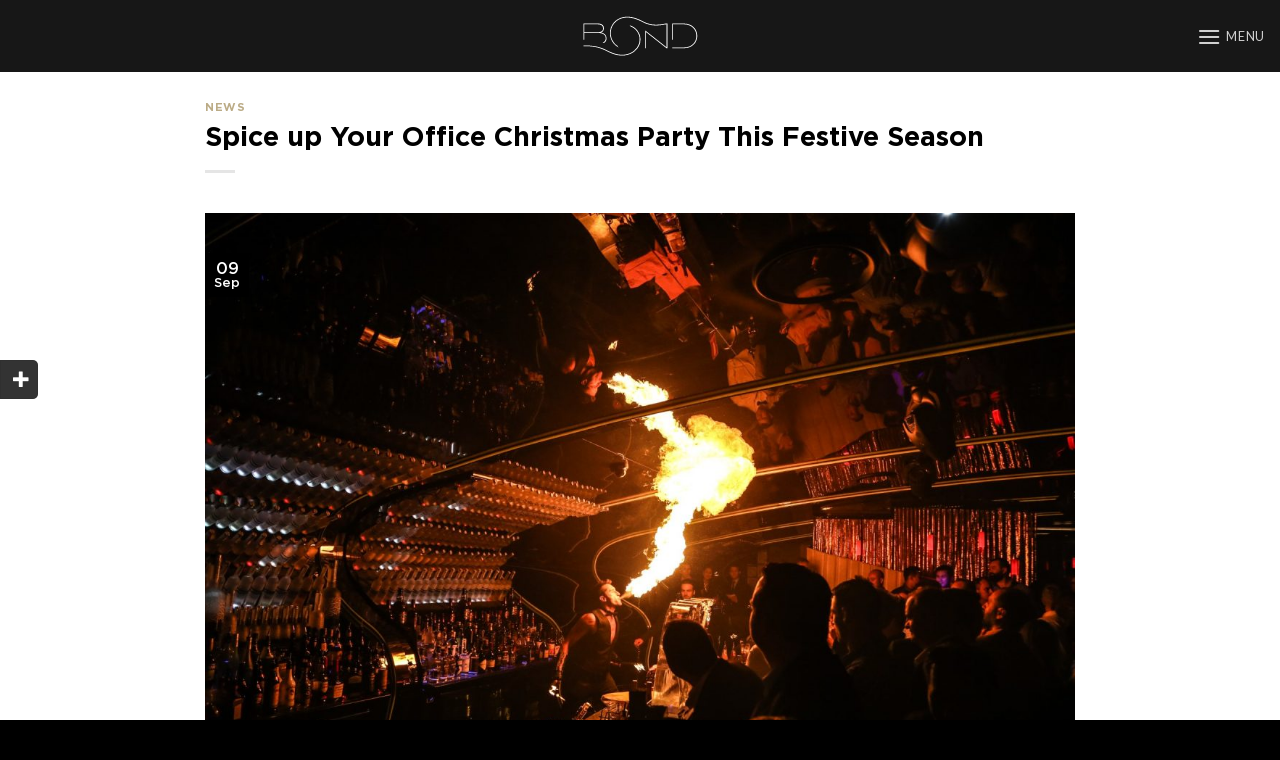

--- FILE ---
content_type: text/html; charset=UTF-8
request_url: https://bondmelbourne.com.au/spice-up-your-office-christmas-party-this-festive-season/
body_size: 57101
content:
<!DOCTYPE html>
<!--[if IE 9 ]> <html dir="ltr" lang="en-US"
	prefix="og: https://ogp.me/ns#"  prefix="og: http://ogp.me/ns#" class="ie9 loading-site no-js"> <![endif]-->
<!--[if IE 8 ]> <html dir="ltr" lang="en-US"
	prefix="og: https://ogp.me/ns#"  prefix="og: http://ogp.me/ns#" class="ie8 loading-site no-js"> <![endif]-->
<!--[if (gte IE 9)|!(IE)]><!--><html dir="ltr" lang="en-US"
	prefix="og: https://ogp.me/ns#"  prefix="og: http://ogp.me/ns#" class="loading-site no-js"> <!--<![endif]-->
<head>
	<meta charset="UTF-8" />
	<meta name="viewport" content="width=device-width, initial-scale=1.0, maximum-scale=1.0, user-scalable=no" />

	<link rel="profile" href="https://gmpg.org/xfn/11" />
	<link rel="pingback" href="https://bondmelbourne.com.au/xmlrpc.php" />

	<script>(function(html){html.className = html.className.replace(/\bno-js\b/,'js')})(document.documentElement);</script>
<title>Spice up Your Office Christmas Party This Festive Season - Bond Melbourne</title>

		<!-- All in One SEO 4.3.6.1 - aioseo.com -->
		<meta name="description" content="Christmas is fast approaching and it’s time to start planning your office party. While traditional ideas are great and work well, it’s always a good move to change things up a little and go slightly off menu. That’s why we have come up with a list of ways to spice up your office Christmas party." />
		<meta name="robots" content="max-image-preview:large" />
		<link rel="canonical" href="https://bondmelbourne.com.au/spice-up-your-office-christmas-party-this-festive-season/" />
		<meta name="generator" content="All in One SEO (AIOSEO) 4.3.6.1 " />
		<meta property="og:locale" content="en_US" />
		<meta property="og:site_name" content="Bond Melbourne - Functions and events space" />
		<meta property="og:type" content="article" />
		<meta property="og:title" content="Spice up Your Office Christmas Party This Festive Season - Bond Melbourne" />
		<meta property="og:description" content="Christmas is fast approaching and it’s time to start planning your office party. While traditional ideas are great and work well, it’s always a good move to change things up a little and go slightly off menu. That’s why we have come up with a list of ways to spice up your office Christmas party." />
		<meta property="og:url" content="https://bondmelbourne.com.au/spice-up-your-office-christmas-party-this-festive-season/" />
		<meta property="article:published_time" content="2019-09-09T02:55:16+00:00" />
		<meta property="article:modified_time" content="2020-03-24T00:48:12+00:00" />
		<meta name="twitter:card" content="summary_large_image" />
		<meta name="twitter:title" content="Spice up Your Office Christmas Party This Festive Season - Bond Melbourne" />
		<meta name="twitter:description" content="Christmas is fast approaching and it’s time to start planning your office party. While traditional ideas are great and work well, it’s always a good move to change things up a little and go slightly off menu. That’s why we have come up with a list of ways to spice up your office Christmas party." />
		<script type="application/ld+json" class="aioseo-schema">
			{"@context":"https:\/\/schema.org","@graph":[{"@type":"BlogPosting","@id":"https:\/\/bondmelbourne.com.au\/spice-up-your-office-christmas-party-this-festive-season\/#blogposting","name":"Spice up Your Office Christmas Party This Festive Season - Bond Melbourne","headline":"Spice up Your Office Christmas Party This Festive Season","author":{"@id":"https:\/\/bondmelbourne.com.au\/author\/bondadmint\/#author"},"publisher":{"@id":"https:\/\/bondmelbourne.com.au\/#organization"},"image":{"@type":"ImageObject","url":"https:\/\/bondmelbourne.com.au\/wp-content\/uploads\/Bond35.jpg","width":1800,"height":1200},"datePublished":"2019-09-09T02:55:16+00:00","dateModified":"2020-03-24T00:48:12+00:00","inLanguage":"en-US","mainEntityOfPage":{"@id":"https:\/\/bondmelbourne.com.au\/spice-up-your-office-christmas-party-this-festive-season\/#webpage"},"isPartOf":{"@id":"https:\/\/bondmelbourne.com.au\/spice-up-your-office-christmas-party-this-festive-season\/#webpage"},"articleSection":"News"},{"@type":"BreadcrumbList","@id":"https:\/\/bondmelbourne.com.au\/spice-up-your-office-christmas-party-this-festive-season\/#breadcrumblist","itemListElement":[{"@type":"ListItem","@id":"https:\/\/bondmelbourne.com.au\/#listItem","position":1,"item":{"@type":"WebPage","@id":"https:\/\/bondmelbourne.com.au\/","name":"Home","description":"Functions and events space","url":"https:\/\/bondmelbourne.com.au\/"},"nextItem":"https:\/\/bondmelbourne.com.au\/spice-up-your-office-christmas-party-this-festive-season\/#listItem"},{"@type":"ListItem","@id":"https:\/\/bondmelbourne.com.au\/spice-up-your-office-christmas-party-this-festive-season\/#listItem","position":2,"item":{"@type":"WebPage","@id":"https:\/\/bondmelbourne.com.au\/spice-up-your-office-christmas-party-this-festive-season\/","name":"Spice up Your Office Christmas Party This Festive Season","description":"Christmas is fast approaching and it\u2019s time to start planning your office party. While traditional ideas are great and work well, it\u2019s always a good move to change things up a little and go slightly off menu. That\u2019s why we have come up with a list of ways to spice up your office Christmas party.","url":"https:\/\/bondmelbourne.com.au\/spice-up-your-office-christmas-party-this-festive-season\/"},"previousItem":"https:\/\/bondmelbourne.com.au\/#listItem"}]},{"@type":"Organization","@id":"https:\/\/bondmelbourne.com.au\/#organization","name":"Bond Melbourne","url":"https:\/\/bondmelbourne.com.au\/"},{"@type":"Person","@id":"https:\/\/bondmelbourne.com.au\/author\/bondadmint\/#author","url":"https:\/\/bondmelbourne.com.au\/author\/bondadmint\/","name":"bondadmint"},{"@type":"WebPage","@id":"https:\/\/bondmelbourne.com.au\/spice-up-your-office-christmas-party-this-festive-season\/#webpage","url":"https:\/\/bondmelbourne.com.au\/spice-up-your-office-christmas-party-this-festive-season\/","name":"Spice up Your Office Christmas Party This Festive Season - Bond Melbourne","description":"Christmas is fast approaching and it\u2019s time to start planning your office party. While traditional ideas are great and work well, it\u2019s always a good move to change things up a little and go slightly off menu. That\u2019s why we have come up with a list of ways to spice up your office Christmas party.","inLanguage":"en-US","isPartOf":{"@id":"https:\/\/bondmelbourne.com.au\/#website"},"breadcrumb":{"@id":"https:\/\/bondmelbourne.com.au\/spice-up-your-office-christmas-party-this-festive-season\/#breadcrumblist"},"author":{"@id":"https:\/\/bondmelbourne.com.au\/author\/bondadmint\/#author"},"creator":{"@id":"https:\/\/bondmelbourne.com.au\/author\/bondadmint\/#author"},"image":{"@type":"ImageObject","url":"https:\/\/bondmelbourne.com.au\/wp-content\/uploads\/Bond35.jpg","@id":"https:\/\/bondmelbourne.com.au\/#mainImage","width":1800,"height":1200},"primaryImageOfPage":{"@id":"https:\/\/bondmelbourne.com.au\/spice-up-your-office-christmas-party-this-festive-season\/#mainImage"},"datePublished":"2019-09-09T02:55:16+00:00","dateModified":"2020-03-24T00:48:12+00:00"},{"@type":"WebSite","@id":"https:\/\/bondmelbourne.com.au\/#website","url":"https:\/\/bondmelbourne.com.au\/","name":"Bond Melbourne","description":"Functions and events space","inLanguage":"en-US","publisher":{"@id":"https:\/\/bondmelbourne.com.au\/#organization"}}]}
		</script>
		<!-- All in One SEO -->


<!-- This site is optimized with the Yoast SEO plugin v9.5 - https://yoast.com/wordpress/plugins/seo/ -->
<link rel="canonical" href="https://bondmelbourne.com.au/spice-up-your-office-christmas-party-this-festive-season/" />
<meta property="og:locale" content="en_US" />
<meta property="og:type" content="article" />
<meta property="og:title" content="Spice up Your Office Christmas Party This Festive Season" />
<meta property="og:description" content="Christmas is fast approaching and it’s time to start planning your office party. While traditional ideas are great and work well, it’s always a good move to change things up a little and go slightly off menu. That’s why we have come up with a list of ways to spice up your office Christmas party. [...]" />
<meta property="og:url" content="https://bondmelbourne.com.au/spice-up-your-office-christmas-party-this-festive-season/" />
<meta property="og:site_name" content="Bond Melbourne" />
<meta property="article:section" content="News" />
<meta property="article:published_time" content="2019-09-09T02:55:16+00:00" />
<meta property="article:modified_time" content="2020-03-24T00:48:12+00:00" />
<meta property="og:updated_time" content="2020-03-24T00:48:12+00:00" />
<meta property="og:image" content="https://bondmelbourne.com.au/wp-content/uploads/Bond35.jpg" />
<meta property="og:image:secure_url" content="https://bondmelbourne.com.au/wp-content/uploads/Bond35.jpg" />
<meta property="og:image:width" content="1800" />
<meta property="og:image:height" content="1200" />
<meta name="twitter:card" content="summary_large_image" />
<meta name="twitter:description" content="Christmas is fast approaching and it’s time to start planning your office party. While traditional ideas are great and work well, it’s always a good move to change things up a little and go slightly off menu. That’s why we have come up with a list of ways to spice up your office Christmas party. [...]" />
<meta name="twitter:title" content="Spice up Your Office Christmas Party This Festive Season" />
<meta name="twitter:image" content="https://bondmelbourne.com.au/wp-content/uploads/Bond35.jpg" />
<!-- / Yoast SEO plugin. -->

<link rel='dns-prefetch' href='//s.w.org' />
<link rel="alternate" type="application/rss+xml" title="Bond Melbourne &raquo; Feed" href="https://bondmelbourne.com.au/feed/" />
<link rel="alternate" type="application/rss+xml" title="Bond Melbourne &raquo; Comments Feed" href="https://bondmelbourne.com.au/comments/feed/" />
		<script type="text/javascript">
			window._wpemojiSettings = {"baseUrl":"https:\/\/s.w.org\/images\/core\/emoji\/11\/72x72\/","ext":".png","svgUrl":"https:\/\/s.w.org\/images\/core\/emoji\/11\/svg\/","svgExt":".svg","source":{"concatemoji":"https:\/\/bondmelbourne.com.au\/wp-includes\/js\/wp-emoji-release.min.js"}};
			!function(e,a,t){var n,r,o,i=a.createElement("canvas"),p=i.getContext&&i.getContext("2d");function s(e,t){var a=String.fromCharCode;p.clearRect(0,0,i.width,i.height),p.fillText(a.apply(this,e),0,0);e=i.toDataURL();return p.clearRect(0,0,i.width,i.height),p.fillText(a.apply(this,t),0,0),e===i.toDataURL()}function c(e){var t=a.createElement("script");t.src=e,t.defer=t.type="text/javascript",a.getElementsByTagName("head")[0].appendChild(t)}for(o=Array("flag","emoji"),t.supports={everything:!0,everythingExceptFlag:!0},r=0;r<o.length;r++)t.supports[o[r]]=function(e){if(!p||!p.fillText)return!1;switch(p.textBaseline="top",p.font="600 32px Arial",e){case"flag":return s([55356,56826,55356,56819],[55356,56826,8203,55356,56819])?!1:!s([55356,57332,56128,56423,56128,56418,56128,56421,56128,56430,56128,56423,56128,56447],[55356,57332,8203,56128,56423,8203,56128,56418,8203,56128,56421,8203,56128,56430,8203,56128,56423,8203,56128,56447]);case"emoji":return!s([55358,56760,9792,65039],[55358,56760,8203,9792,65039])}return!1}(o[r]),t.supports.everything=t.supports.everything&&t.supports[o[r]],"flag"!==o[r]&&(t.supports.everythingExceptFlag=t.supports.everythingExceptFlag&&t.supports[o[r]]);t.supports.everythingExceptFlag=t.supports.everythingExceptFlag&&!t.supports.flag,t.DOMReady=!1,t.readyCallback=function(){t.DOMReady=!0},t.supports.everything||(n=function(){t.readyCallback()},a.addEventListener?(a.addEventListener("DOMContentLoaded",n,!1),e.addEventListener("load",n,!1)):(e.attachEvent("onload",n),a.attachEvent("onreadystatechange",function(){"complete"===a.readyState&&t.readyCallback()})),(n=t.source||{}).concatemoji?c(n.concatemoji):n.wpemoji&&n.twemoji&&(c(n.twemoji),c(n.wpemoji)))}(window,document,window._wpemojiSettings);
		</script>
		<style type="text/css">
img.wp-smiley,
img.emoji {
	display: inline !important;
	border: none !important;
	box-shadow: none !important;
	height: 1em !important;
	width: 1em !important;
	margin: 0 .07em !important;
	vertical-align: -0.1em !important;
	background: none !important;
	padding: 0 !important;
}
</style>
<link rel='stylesheet' id='sbi_styles-css'  href='https://bondmelbourne.com.au/wp-content/plugins/instagram-feed-pro/css/sbi-styles.min.css' type='text/css' media='all' />
<link rel='stylesheet' id='wp-block-library-css'  href='https://bondmelbourne.com.au/wp-includes/css/dist/block-library/style.min.css' type='text/css' media='all' />
<link rel='stylesheet' id='flatsome-icons-css'  href='https://bondmelbourne.com.au/wp-content/themes/bond/assets/css/fl-icons.css' type='text/css' media='all' />
<link rel='stylesheet' id='flatsome-main-css'  href='https://bondmelbourne.com.au/wp-content/themes/bond/assets/css/flatsome.css' type='text/css' media='all' />
<link rel='stylesheet' id='flatsome-style-css'  href='https://bondmelbourne.com.au/wp-content/themes/bond-child/style.css' type='text/css' media='all' />
<script type='text/javascript' src='https://bondmelbourne.com.au/wp-includes/js/jquery/jquery.js'></script>
<script type='text/javascript' src='https://bondmelbourne.com.au/wp-includes/js/jquery/jquery-migrate.min.js'></script>
<link rel='https://api.w.org/' href='https://bondmelbourne.com.au/wp-json/' />
<link rel="EditURI" type="application/rsd+xml" title="RSD" href="https://bondmelbourne.com.au/xmlrpc.php?rsd" />
<link rel="wlwmanifest" type="application/wlwmanifest+xml" href="https://bondmelbourne.com.au/wp-includes/wlwmanifest.xml" /> 
<meta name="generator" content="WordPress 5.0.22" />
<link rel='shortlink' href='https://bondmelbourne.com.au/?p=715' />
<link rel="alternate" type="application/json+oembed" href="https://bondmelbourne.com.au/wp-json/oembed/1.0/embed?url=https%3A%2F%2Fbondmelbourne.com.au%2Fspice-up-your-office-christmas-party-this-festive-season%2F" />
<link rel="alternate" type="text/xml+oembed" href="https://bondmelbourne.com.au/wp-json/oembed/1.0/embed?url=https%3A%2F%2Fbondmelbourne.com.au%2Fspice-up-your-office-christmas-party-this-festive-season%2F&#038;format=xml" />
<!-- Facebook Pixel Code -->
<script>
!function(f,b,e,v,n,t,s)
{if(f.fbq)return;n=f.fbq=function(){n.callMethod?
n.callMethod.apply(n,arguments):n.queue.push(arguments)};
if(!f._fbq)f._fbq=n;n.push=n;n.loaded=!0;n.version='2.0';
n.queue=[];t=b.createElement(e);t.async=!0;
t.src=v;s=b.getElementsByTagName(e)[0];
s.parentNode.insertBefore(t,s)}(window,document,'script',
'https://connect.facebook.net/en_US/fbevents.js');
 fbq('init', '332051290706549'); 
fbq('track', 'PageView');
</script>
<noscript>
 <img height="1" width="1" 
src="https://www.facebook.com/tr?id=332051290706549&ev=PageView
&noscript=1"/>
</noscript>
<!-- End Facebook Pixel Code -->

<style>.bg{opacity: 0; transition: opacity 1s; -webkit-transition: opacity 1s;} .bg-loaded{opacity: 1;}</style><!--[if IE]><link rel="stylesheet" type="text/css" href="https://bondmelbourne.com.au/wp-content/themes/bond/assets/css/ie-fallback.css"><script src="//cdnjs.cloudflare.com/ajax/libs/html5shiv/3.6.1/html5shiv.js"></script><script>var head = document.getElementsByTagName('head')[0],style = document.createElement('style');style.type = 'text/css';style.styleSheet.cssText = ':before,:after{content:none !important';head.appendChild(style);setTimeout(function(){head.removeChild(style);}, 0);</script><script src="https://bondmelbourne.com.au/wp-content/themes/bond/assets/libs/ie-flexibility.js"></script><![endif]-->    <script type="text/javascript">
    WebFontConfig = {
      google: { families: [ "Lato:regular,700","Lato:regular,400","Lato:regular,700","Dancing+Script:regular,400", ] }
    };
    (function() {
      var wf = document.createElement('script');
      wf.src = 'https://ajax.googleapis.com/ajax/libs/webfont/1/webfont.js';
      wf.type = 'text/javascript';
      wf.async = 'true';
      var s = document.getElementsByTagName('script')[0];
      s.parentNode.insertBefore(wf, s);
    })(); </script>
  <meta name="facebook-domain-verification" content="se8l25dsk6cga64omz9jc88k04er26" />
<script>
jQuery(document).ready(function($) {
$(document).ready(function(){
  $(window).scroll(function () {
    if($(document).scrollTop() > 500){
      $(".is-change").addClass('is-color');
    }
    else{
      $(".is-change").removeClass('is-color');
    }
  });
});
});
</script>


<!-- Google Tag Manager -->
<script>(function(w,d,s,l,i){w[l]=w[l]||[];w[l].push({'gtm.start':
new Date().getTime(),event:'gtm.js'});var f=d.getElementsByTagName(s)[0],
j=d.createElement(s),dl=l!='dataLayer'?'&l='+l:'';j.async=true;j.src=
'https://www.googletagmanager.com/gtm.js?id='+i+dl;f.parentNode.insertBefore(j,f);
})(window,document,'script','dataLayer','GTM-MFGPGJH');</script>
<!-- End Google Tag Manager -->
	
		<meta http-equiv="content-type" content="text/html;charset=utf-8" />
		<meta name="viewport" content="width=device-width, initial-scale=1, maximum-scale=1">  
		
		<title>Bond Melbourne</title>
		<!-- Global site tag (gtag.js) - Google Analytics -->
<script async src="https://www.googletagmanager.com/gtag/js?id=UA-131137645-1"></script>
<script>
  window.dataLayer = window.dataLayer || [];
  function gtag(){dataLayer.push(arguments);}
  gtag('js', new Date());

  gtag('config', 'UA-131137645-1');
</script>


<link rel="icon" href="https://bondmelbourne.com.au/wp-content/uploads/cropped-favicon-32x32.png" sizes="32x32" />
<link rel="icon" href="https://bondmelbourne.com.au/wp-content/uploads/cropped-favicon-192x192.png" sizes="192x192" />
<link rel="apple-touch-icon-precomposed" href="https://bondmelbourne.com.au/wp-content/uploads/cropped-favicon-180x180.png" />
<meta name="msapplication-TileImage" content="https://bondmelbourne.com.au/wp-content/uploads/cropped-favicon-270x270.png" />
<style id="custom-css" type="text/css">:root {--primary-color: #000000;}/* Site Width */.header-main{height: 72px}#logo img{max-height: 72px}#logo{width:116px;}#logo img{padding:12px 0;}.header-bottom{min-height: 10px}.header-top{min-height: 20px}.transparent .header-main{height: 73px}.transparent #logo img{max-height: 73px}.has-transparent + .page-title:first-of-type,.has-transparent + #main > .page-title,.has-transparent + #main > div > .page-title,.has-transparent + #main .page-header-wrapper:first-of-type .page-title{padding-top: 123px;}.transparent .header-wrapper{background-color: rgba(0,0,0,0)!important;}.transparent .top-divider{display: none;}.header.show-on-scroll,.stuck .header-main{height:70px!important}.stuck #logo img{max-height: 70px!important}.header-bg-color, .header-wrapper {background-color: rgba(0,0,0,0.7)}.header-bottom {background-color: rgba(241,241,241,0)}.stuck .header-main .nav > li > a{line-height: 50px }.header-bottom-nav > li > a{line-height: 16px }@media (max-width: 549px) {.header-main{height: 55px}#logo img{max-height: 55px}}/* Color */.accordion-title.active, .has-icon-bg .icon .icon-inner,.logo a, .primary.is-underline, .primary.is-link, .badge-outline .badge-inner, .nav-outline > li.active> a,.nav-outline >li.active > a, .cart-icon strong,[data-color='primary'], .is-outline.primary{color: #000000;}/* Color !important */[data-text-color="primary"]{color: #000000!important;}/* Background Color */[data-text-bg="primary"]{background-color: #000000;}/* Background */.scroll-to-bullets a,.featured-title, .label-new.menu-item > a:after, .nav-pagination > li > .current,.nav-pagination > li > span:hover,.nav-pagination > li > a:hover,.has-hover:hover .badge-outline .badge-inner,button[type="submit"], .button.wc-forward:not(.checkout):not(.checkout-button), .button.submit-button, .button.primary:not(.is-outline),.featured-table .title,.is-outline:hover, .has-icon:hover .icon-label,.nav-dropdown-bold .nav-column li > a:hover, .nav-dropdown.nav-dropdown-bold > li > a:hover, .nav-dropdown-bold.dark .nav-column li > a:hover, .nav-dropdown.nav-dropdown-bold.dark > li > a:hover, .is-outline:hover, .tagcloud a:hover,.grid-tools a, input[type='submit']:not(.is-form), .box-badge:hover .box-text, input.button.alt,.nav-box > li > a:hover,.nav-box > li.active > a,.nav-pills > li.active > a ,.current-dropdown .cart-icon strong, .cart-icon:hover strong, .nav-line-bottom > li > a:before, .nav-line-grow > li > a:before, .nav-line > li > a:before,.banner, .header-top, .slider-nav-circle .flickity-prev-next-button:hover svg, .slider-nav-circle .flickity-prev-next-button:hover .arrow, .primary.is-outline:hover, .button.primary:not(.is-outline), input[type='submit'].primary, input[type='submit'].primary, input[type='reset'].button, input[type='button'].primary, .badge-inner{background-color: #000000;}/* Border */.nav-vertical.nav-tabs > li.active > a,.scroll-to-bullets a.active,.nav-pagination > li > .current,.nav-pagination > li > span:hover,.nav-pagination > li > a:hover,.has-hover:hover .badge-outline .badge-inner,.accordion-title.active,.featured-table,.is-outline:hover, .tagcloud a:hover,blockquote, .has-border, .cart-icon strong:after,.cart-icon strong,.blockUI:before, .processing:before,.loading-spin, .slider-nav-circle .flickity-prev-next-button:hover svg, .slider-nav-circle .flickity-prev-next-button:hover .arrow, .primary.is-outline:hover{border-color: #000000}.nav-tabs > li.active > a{border-top-color: #000000}.widget_shopping_cart_content .blockUI.blockOverlay:before { border-left-color: #000000 }.woocommerce-checkout-review-order .blockUI.blockOverlay:before { border-left-color: #000000 }/* Fill */.slider .flickity-prev-next-button:hover svg,.slider .flickity-prev-next-button:hover .arrow{fill: #000000;}/* Background Color */[data-icon-label]:after, .secondary.is-underline:hover,.secondary.is-outline:hover,.icon-label,.button.secondary:not(.is-outline),.button.alt:not(.is-outline), .badge-inner.on-sale, .button.checkout, .single_add_to_cart_button{ background-color:#ab9769; }[data-text-bg="secondary"]{background-color: #ab9769;}/* Color */.secondary.is-underline,.secondary.is-link, .secondary.is-outline,.stars a.active, .star-rating:before, .woocommerce-page .star-rating:before,.star-rating span:before, .color-secondary{color: #ab9769}/* Color !important */[data-text-color="secondary"]{color: #ab9769!important;}/* Border */.secondary.is-outline:hover{border-color:#ab9769}body{font-family:"Lato", sans-serif}body{font-weight: 400}body{color: #000000}.nav > li > a {font-family:"Lato", sans-serif;}.nav > li > a {font-weight: 700;}h1,h2,h3,h4,h5,h6,.heading-font, .off-canvas-center .nav-sidebar.nav-vertical > li > a{font-family: "Lato", sans-serif;}h1,h2,h3,h4,h5,h6,.heading-font,.banner h1,.banner h2{font-weight: 700;}h1,h2,h3,h4,h5,h6,.heading-font{color: #000000;}.alt-font{font-family: "Dancing Script", sans-serif;}.alt-font{font-weight: 400!important;}a{color: #ab9769;}.absolute-footer, html{background-color: #000000}/* Custom CSS */.header-bottom {min-height: 0px;height: 0px;}.header-bottom {z-index: 1;}.off-canvas-right .mfp-content, .off-canvas-left .mfp-content {width: 30%;}.absolute-footer {padding: 10px 0 15px;}.area {animation: text-flicker 3s linear infinite;}#offset {animation: letter-flicker 2s linear infinite;}@keyframes text-flicker {0% {opacity:0.1;}2% {opacity:1; }8% {opacity:0.1;}9% {opacity:1;}12% {opacity:0.1;}20% {opacity:1;}25% {opacity:0.3;}30% {opacity:1;}70% {opacity:0.7;}72% {opacity:0.2;}77% {opacity:.9;}100% {opacity:.9;}}@keyframes letter-flicker {0% {opacity:0.1;}2% {opacity:0.1;}4% {opacity:1;}19% {opacity:1;}21% {opacity:0.1;}23% {opacity:1;}80% {opacity:1;}83% {opacity:0.4;}87% {opacity:1;}}.is-change.is-color {transition: background-color .5s ease;background-color: #FFF !important;}.is-change.is-color-rev {transition: background-color .5s ease;background-color: #000 !important;}.is-change {transition: background-color .5s ease;}.is-absolute {position: absolute;top: 0px;max-width: 100%;}.sidebar-menu .nav-vertical li {/*text-align: center;*/}.nav-sidebar.nav-vertical>li+li {border-top: transparent;}.is-uppercase, .uppercase {line-height: 1.0;}.is-xxxlarge {font-size: 6em;}div.MGLRow {padding-bottom: 0px!important ;}.MGLText span {font-size: 0.7em!important ;}div.MGLField input {padding-left: 10px!important ;}.gform_wrapper li.hidden_label input {margin-top: 0px;margin-bottom: 0px;}.gform_wrapper .gform_footer {padding: 0px!important;margin: 0px!important;}.gform_wrapper .gform_footer input.button, .gform_wrapper .gform_footer input[type=submit], .gform_wrapper .gform_page_footer input.button, .gform_wrapper .gform_page_footer input[type=submit] {width: 100%;}body {font-family: 'Gotham HTF'!important;font-weight: 300!important; }.gold-nav {padding: 0px!important;top: 0px;left: 0px;}#slideout {position: fixed;top: 50%;left: 0;-webkit-transition-duration: 0.3s;-moz-transition-duration: 0.3s;-o-transition-duration: 0.3s;transition-duration: 0.3s;}#slideout_inner {position: fixed; top: 0px;left: -70px;-webkit-transition-duration: 0.3s;-moz-transition-duration: 0.3s;-o-transition-duration: 0.3s;transition-duration: 0.3s;}#slideout:hover {left: 70px;}#slideout:hover #slideout_inner {left: 0;}#slideout_inner .section {width: 70px;padding: 0px;}div#content {padding-left: 0px;}#slideout a.button.secondary {position: relative;left: -20px;}.off-canvas .nav-vertical>li>a {font-weight: 300;}.nav>li>a>i+span {font-weight: 300;}body {line-height: 1.8;}#slideout a.button {background: rgba(0, 0, 0, 0.8);padding: 0px 10px 0px 0px;border-radius: 0px 5px 5px 0px!important;}/* Custom CSS Mobile */@media (max-width: 549px){div#content {padding-left: 0px;}.off-canvas-right .mfp-content, .off-canvas-left .mfp-content {width: 100%;}#logo {margin-left: 0px;}.is-xxxlarge {font-size: 3.5em;}.logo-center .logo {-ms-flex-order: 1;order: 1;}.logo-center .flex-left {-ms-flex: 1 1 1px!important;flex: 1 1 1!important;}.logo-center .flex-right {-ms-flex: 0 0 0px;flex: 0 0 0;}video.video-bg.fill.hide-for-small {display: block!important;}}.label-new.menu-item > a:after{content:"New";}.label-hot.menu-item > a:after{content:"Hot";}.label-sale.menu-item > a:after{content:"Sale";}.label-popular.menu-item > a:after{content:"Popular";}</style>	<!-- Global site tag (gtag.js) - Google Analytics -->
<!-- <script async src="https://www.googletagmanager.com/gtag/js?id=UA-131137645-1"></script> -->
<!-- <script>
  window.dataLayer = window.dataLayer || [];
  function gtag(){dataLayer.push(arguments);}
  gtag('js', new Date());

  gtag('config', 'UA-131137645-1');
</script> -->
<!-- Google Tag Manager -->
<!-- <script>(function(w,d,s,l,i){w[l]=w[l]||[];w[l].push({'gtm.start':
new Date().getTime(),event:'gtm.js'});var f=d.getElementsByTagName(s)[0],
j=d.createElement(s),dl=l!='dataLayer'?'&l='+l:'';j.async=true;j.src=
'https://www.googletagmanager.com/gtm.js?id='+i+dl;f.parentNode.insertBefore(j,f);
})(window,document,'script','dataLayer','GTM-MFGPGJH');</script> -->
<!-- End Google Tag Manager -->
</head>

<body class="post-template-default single single-post postid-715 single-format-standard lightbox nav-dropdown-has-arrow">


<!-- Google Tag Manager (noscript) -->
<!-- <noscript><iframe src="https://www.googletagmanager.com/ns.html?id=GTM-MFGPGJH"
height="0" width="0" style="display:none;visibility:hidden"></iframe></noscript> -->
<!-- End Google Tag Manager (noscript) -->
<!-- Google Tag Manager (noscript) -->
<noscript><iframe src="https://www.googletagmanager.com/ns.html?id=GTM-MFGPGJH"
height="0" width="0" style="display:none;visibility:hidden"></iframe></noscript>
<!-- End Google Tag Manager (noscript) -->
<a class="skip-link screen-reader-text" href="#main">Skip to content</a>

<div id="wrapper">


<header id="header" class="header header-full-width has-sticky sticky-fade">
   <div class="header-wrapper">
	<div id="masthead" class="header-main show-logo-center nav-dark">
      <div class="header-inner flex-row container logo-center" role="navigation">

          <!-- Logo -->
          <div id="logo" class="flex-col logo">
            <!-- Header logo -->
<a href="https://bondmelbourne.com.au/" title="Bond Melbourne - Functions and events space" rel="home">
    <img width="116" height="72" src="https://bondmelbourne.com.au/wp-content/uploads/logo.svg" class="header_logo header-logo" alt="Bond Melbourne"/><img  width="116" height="72" src="https://bondmelbourne.com.au/wp-content/uploads/logo-white.svg" class="header-logo-dark" alt="Bond Melbourne"/></a>
          </div>

          <!-- Mobile Left Elements -->
          <div class="flex-col show-for-medium flex-left">
            <ul class="mobile-nav nav nav-left ">
              <li class="html header-button-1">
	<div class="header-button">
	<a href="tel:038199%203734" class="button secondary is-outline is-small"  >
    <span>(03) 8199 3734</span>
  </a>
	</div>
</li>


            </ul>
          </div>

          <!-- Left Elements -->
          <div class="flex-col hide-for-medium flex-left
            ">
            <ul class="header-nav header-nav-main nav nav-left  nav-uppercase" >
                          </ul>
          </div>

          <!-- Right Elements -->
          <div class="flex-col hide-for-medium flex-right">
            <ul class="header-nav header-nav-main nav nav-right  nav-uppercase">
              <li class="nav-icon has-icon">
  		<a href="#" data-open="#main-menu" data-pos="right" data-bg="main-menu-overlay" data-color="dark" class="is-small" aria-controls="main-menu" aria-expanded="false">
		
		  <i class="icon-menu" ></i>
		  <span class="menu-title uppercase hide-for-small">Menu</span>		</a>
	</li>            </ul>
          </div>

          <!-- Mobile Right Elements -->
          <div class="flex-col show-for-medium flex-right">
            <ul class="mobile-nav nav nav-right ">
              <li class="nav-icon has-icon">
  		<a href="#" data-open="#main-menu" data-pos="right" data-bg="main-menu-overlay" data-color="dark" class="is-small" aria-controls="main-menu" aria-expanded="false">
		
		  <i class="icon-menu" ></i>
		  <span class="menu-title uppercase hide-for-small">Menu</span>		</a>
	</li>            </ul>
          </div>

      </div><!-- .header-inner -->
     
      </div><!-- .header-main --><div id="wide-nav" class="header-bottom wide-nav hide-for-medium">
    <div class="flex-row container">

                        <div class="flex-col hide-for-medium flex-left">
                <ul class="nav header-nav header-bottom-nav nav-left  nav-uppercase">
                    <li class="header-block"><div class="header-block-block-1"><div id="slideout">
<a class="button primary"  style="border-radius:10px;">
    <span></span>
  <i class="icon-plus" ></i></a>


<div id="slideout_inner">
	<section class="section is-full-height" id="section_1739101716">
		<div class="bg section-bg fill bg-fill  bg-loaded" >

			
			
			

		</div><!-- .section-bg -->

		<div class="section-content relative">
			

<div class="row row-collapse row-full-width row-solid uppercase is-xsmall"  id="row-969424379">

<div class="col small-12 large-12"  data-animate="fadeInLeft"><div class="col-inner text-center dark"  >


	<a class="plain" href="https://bondmelbourne.com.au/functions/#birthday" target="_self" >	<div class="icon-box featured-box icon-box-center text-center is-small"  >
					<div class="icon-box-img" style="width: 30px">
				<div class="icon">
					<div class="icon-inner" >
											</div>
				</div>
			</div>
				<div class="icon-box-text last-reset">
									

<p>Birthday</p>

		</div>
	</div><!-- .icon-box -->
	</a>
	

</div></div>
<div class="col small-12 large-12"  data-animate="fadeInLeft"><div class="col-inner text-center dark"  >


	<a class="plain" href="https://bondmelbourne.com.au/functions/#hens" target="_self" >	<div class="icon-box featured-box icon-box-center text-center is-small"  >
					<div class="icon-box-img" style="width: 30px">
				<div class="icon">
					<div class="icon-inner" >
											</div>
				</div>
			</div>
				<div class="icon-box-text last-reset">
									

<p>Hens</p>

		</div>
	</div><!-- .icon-box -->
	</a>
	

</div></div>
<div class="col small-12 large-12"  data-animate="fadeInLeft"><div class="col-inner text-center dark"  >


	<a class="plain" href="https://bondmelbourne.com.au/functions/#corp" target="_self" >	<div class="icon-box featured-box icon-box-center text-center is-small"  >
					<div class="icon-box-img" style="width: 30px">
				<div class="icon">
					<div class="icon-inner" >
											</div>
				</div>
			</div>
				<div class="icon-box-text last-reset">
									

<p>Corporate</p>

		</div>
	</div><!-- .icon-box -->
	</a>
	

</div></div>
<div class="col small-12 large-12"  data-animate="fadeInLeft"><div class="col-inner text-center dark"  >


	<a class="plain" href="https://bondmelbourne.com.au/events" target="_self" >	<div class="icon-box featured-box icon-box-center text-center is-small"  >
					<div class="icon-box-img" style="width: 30px">
				<div class="icon">
					<div class="icon-inner" >
											</div>
				</div>
			</div>
				<div class="icon-box-text last-reset">
									

<p>Weekends</p>

		</div>
	</div><!-- .icon-box -->
	</a>
	

</div></div>
<div class="col small-12 large-12"  data-animate="fadeInLeft"><div class="col-inner text-center dark"  >


	<a class="plain" href="#enquire" target="_self" >	<div class="icon-box featured-box icon-box-center text-center is-small"  >
					<div class="icon-box-img" style="width: 30px">
				<div class="icon">
					<div class="icon-inner" >
											</div>
				</div>
			</div>
				<div class="icon-box-text last-reset">
									

<p>Contact</p>

		</div>
	</div><!-- .icon-box -->
	</a>
	

</div></div>
<div class="col small-12 large-12"  data-animate="fadeInLeft"><div class="col-inner text-center dark"  >


	<a class="plain" href="https://bondmelbourne.com.au/contact/" target="_self" >	<div class="icon-box featured-box icon-box-center text-center is-small"  >
					<div class="icon-box-img" style="width: 30px">
				<div class="icon">
					<div class="icon-inner" >
											</div>
				</div>
			</div>
				<div class="icon-box-text last-reset">
									

<p>Location</p>

		</div>
	</div><!-- .icon-box -->
	</a>
	

</div></div>
<div class="col small-12 large-12"  data-animate="fadeInLeft"><div class="col-inner text-center dark"  >


	<a class="plain" href="#tour" target="_self" >	<div class="icon-box featured-box icon-box-center text-center is-small"  >
					<div class="icon-box-img" style="width: 30px">
				<div class="icon">
					<div class="icon-inner" >
											</div>
				</div>
			</div>
				<div class="icon-box-text last-reset">
									

<p>3D Tour</p>

		</div>
	</div><!-- .icon-box -->
	</a>
	

</div></div>


<style scope="scope">

#row-969424379 > .col > .col-inner {
  padding: 25px 0px 25px 0px;
}
</style>
</div>
</div>
</div>

		</div><!-- .section-content -->

		
<style scope="scope">

#section_1739101716 {
  padding-top: 0px;
  padding-bottom: 0px;
  min-height: 100vh;
  background-color: rgba(0, 0, 0, 0.8);
}
</style>
	</section>
	</div></li>                </ul>
            </div><!-- flex-col -->
            
            
                        <div class="flex-col hide-for-medium flex-right flex-grow">
              <ul class="nav header-nav header-bottom-nav nav-right  nav-uppercase">
                                 </ul>
            </div><!-- flex-col -->
            
            
    </div><!-- .flex-row -->
</div><!-- .header-bottom -->

<div class="header-bg-container fill"><div class="header-bg-image fill"></div><div class="header-bg-color fill"></div></div><!-- .header-bg-container -->   </div><!-- header-wrapper-->
</header>


<main id="main" class="">
<div id="content" class="blog-wrapper blog-single page-wrapper">
	
<div class="row align-center">
	<div class="large-10 col">
	
	


<article id="post-715" class="post-715 post type-post status-publish format-standard has-post-thumbnail hentry category-news">
	<div class="article-inner ">
		<header class="entry-header">
	<div class="entry-header-text entry-header-text-top text-left">
		<h6 class="entry-category is-xsmall">
	<a href="https://bondmelbourne.com.au/category/news/" rel="category tag">News</a></h6>

<h1 class="entry-title">Spice up Your Office Christmas Party This Festive Season</h1>
<div class="entry-divider is-divider small"></div>

	</div><!-- .entry-header -->

						<div class="entry-image relative">
				<a href="https://bondmelbourne.com.au/spice-up-your-office-christmas-party-this-festive-season/">
    <img width="1020" height="680" src="https://bondmelbourne.com.au/wp-content/uploads/Bond35-1200x800.jpg" class="attachment-large size-large wp-post-image" alt="" srcset="https://bondmelbourne.com.au/wp-content/uploads/Bond35-1200x800.jpg 1200w, https://bondmelbourne.com.au/wp-content/uploads/Bond35-600x400.jpg 600w, https://bondmelbourne.com.au/wp-content/uploads/Bond35-768x512.jpg 768w" sizes="(max-width: 1020px) 100vw, 1020px" /></a>
				<div class="badge absolute top post-date badge-square">
	<div class="badge-inner">
		<span class="post-date-day">09</span><br>
		<span class="post-date-month is-small">Sep</span>
	</div>
</div>			</div><!-- .entry-image -->
			</header><!-- post-header -->
		<div class="entry-content single-page">

	
<p>Christmas is fast approaching and it’s time to start planning your office party. While traditional ideas are great and work well, it’s always a good move to change things up a little and go slightly off menu. That’s why we have come up with a list of ways to spice up your office Christmas party. Think movie marathons, Santa’s elves, a winter wonderland plus the opportunity to head out and spread the Christmas cheer later in the night. Check out the themes below for inspiration when it comes time to organise your office party.&nbsp;</p>



<p><strong>Winter wonderland</strong></p>



<p>Deck the halls and push the desks aside. Create a winter wonderland in the office and the team will be more than impressed. Feel free to skip the actual snow and opt for the fake stuff instead. Think polyester sprinkles and maybe even a warm blanket made out of the stuff too. Set up a bunch of decorative lights to add to the atmosphere and have plenty of tinsel on hand to drape over chairs, workstations, computer screens and everything else that you can find. Last but not least, don’t forget to set up a great Christmas tree with the assistance of some helpers.</p>



<p><strong>Santa’s Workshop/Christmas elves</strong></p>



<p>Recruit the team and redistribute some important roles. For this office party you’ll want people to get hard to work making Santa’s toys along with tasty treats and delicious drinks. Put the sales team in charge of gift wrapping presents and keep them accountable for any ripped paper, floppy bows and untied string. </p>



<p>Get the designers on hand to whip up some amazing Christmas style drinks including eggnog and plenty of fun cocktails. Everyone else can help with putting some icing on the cakes and desserts for that decadent touch. Candy should be in circulation at all times to ensure that Santa’s workshop remains as productive as ever.   </p>



<p><strong>Christmas movie marathon</strong></p>



<p>Grab the projector and get comfy because it’s time for a Christmas movie marathon, right here in the office. Some hot popcorn is always a great touch and will keep people well and truly catered for throughout the entirety of the entertainment. As for some great movie titles? We recommend Home Alone, The Santa Clause, Bad Santa and of course The Grinch too. Have a heap of warm blankets and some comfy bean bags around as the team spreads out and enjoys the big screen for their corporate Christmas party.&nbsp;&nbsp;&nbsp;&nbsp;</p>



<p><strong>Head out and spread the cheer</strong></p>



<p>Once the fun has ended in the office, it’s always a good idea to head out and spread the Christmas cheer. Visit some of Melbourne’s best party hot spots for a fantastic night that will definitely ramp up the fun factor and bring on the celebration fun. Always look for a space that has access to a variety of areas, including spacious booths, wicked dance floors, bars and more. The music should be pumping, and gorgeous food and amazing drinks should never be out of reach.</p>



<p>For venue hire and function rooms that can make a real difference to your <a href="https://bondmelbourne.com.au/christmas-party-venue/">office Christmas party</a>, get in touch with the team at <a href="https://bondmelbourne.com.au/">Bond Melbourne</a>. Our event planners have extensive experience creating unique and exciting events that are perfect for corporate clients looking to let their hair down and have an awesome time. Call us today on 03 9981 9007 and let’s chat about how our service can match your needs.  </p>

	
	<div class="blog-share text-center"><div class="is-divider medium"></div><div class="social-icons share-icons share-row relative icon-style-outline " ><a href="whatsapp://send?text=Spice%20up%20Your%20Office%20Christmas%20Party%20This%20Festive%20Season - https://bondmelbourne.com.au/spice-up-your-office-christmas-party-this-festive-season/" data-action="share/whatsapp/share" class="icon button circle is-outline tooltip whatsapp show-for-medium" title="Share on WhatsApp"><i class="icon-phone"></i></a><a href="//www.facebook.com/sharer.php?u=https://bondmelbourne.com.au/spice-up-your-office-christmas-party-this-festive-season/" data-label="Facebook" onclick="window.open(this.href,this.title,'width=500,height=500,top=300px,left=300px');  return false;" rel="noopener noreferrer nofollow" target="_blank" class="icon button circle is-outline tooltip facebook" title="Share on Facebook"><i class="icon-facebook" ></i></a><a href="//twitter.com/share?url=https://bondmelbourne.com.au/spice-up-your-office-christmas-party-this-festive-season/" onclick="window.open(this.href,this.title,'width=500,height=500,top=300px,left=300px');  return false;" rel="noopener noreferrer nofollow" target="_blank" class="icon button circle is-outline tooltip twitter" title="Share on Twitter"><i class="icon-twitter" ></i></a><a href="mailto:enteryour@addresshere.com?subject=Spice%20up%20Your%20Office%20Christmas%20Party%20This%20Festive%20Season&amp;body=Check%20this%20out:%20https://bondmelbourne.com.au/spice-up-your-office-christmas-party-this-festive-season/" rel="nofollow" class="icon button circle is-outline tooltip email" title="Email to a Friend"><i class="icon-envelop" ></i></a><a href="//pinterest.com/pin/create/button/?url=https://bondmelbourne.com.au/spice-up-your-office-christmas-party-this-festive-season/&amp;media=https://bondmelbourne.com.au/wp-content/uploads/Bond35-1200x800.jpg&amp;description=Spice%20up%20Your%20Office%20Christmas%20Party%20This%20Festive%20Season" onclick="window.open(this.href,this.title,'width=500,height=500,top=300px,left=300px');  return false;" rel="noopener noreferrer nofollow" target="_blank" class="icon button circle is-outline tooltip pinterest" title="Pin on Pinterest"><i class="icon-pinterest" ></i></a><a href="//plus.google.com/share?url=https://bondmelbourne.com.au/spice-up-your-office-christmas-party-this-festive-season/" target="_blank" class="icon button circle is-outline tooltip google-plus" onclick="window.open(this.href,this.title,'width=500,height=500,top=300px,left=300px');  return false;" rel="noopener noreferrer nofollow" title="Share on Google+"><i class="icon-google-plus" ></i></a><a href="//www.linkedin.com/shareArticle?mini=true&url=https://bondmelbourne.com.au/spice-up-your-office-christmas-party-this-festive-season/&title=Spice%20up%20Your%20Office%20Christmas%20Party%20This%20Festive%20Season" onclick="window.open(this.href,this.title,'width=500,height=500,top=300px,left=300px');  return false;"  rel="noopener noreferrer nofollow" target="_blank" class="icon button circle is-outline tooltip linkedin" title="Share on LinkedIn"><i class="icon-linkedin" ></i></a></div></div></div><!-- .entry-content2 -->



	</div><!-- .article-inner -->
</article><!-- #-715 -->




<div id="comments" class="comments-area">

	
	
	
	
</div><!-- #comments -->
	</div> <!-- .large-9 -->

</div><!-- .row -->

</div><!-- #content .page-wrapper -->


</main><!-- #main -->

<footer id="footer" class="footer-wrapper">

		<section class="section dark" id="section_1076183697">
		<div class="bg section-bg fill bg-fill  bg-loaded" >

			
			
			

		</div><!-- .section-bg -->

		<div class="section-content relative">
			

<div class="row row-large align-center row-dashed"  id="row-1518067160">

<div class="col medium-4 small-12 large-4"  ><div class="col-inner text-center"  >

<p>24 Bond St<br />
Melbourne VIC 3000</p>

</div></div>
<div class="col medium-4 small-12 large-4"  ><div class="col-inner text-center"  >

<p>Follow us</p>
<div class="social-icons follow-icons full-width text-center" ><a href="https://www.facebook.com/bondmelb/" target="_blank" data-label="Facebook"  rel="noopener noreferrer nofollow" class="icon button circle is-outline facebook tooltip" title="Follow on Facebook"><i class="icon-facebook" ></i></a><a href="https://www.instagram.com/bondmelbourne/" target="_blank" rel="noopener noreferrer nofollow" data-label="Instagram" class="icon button circle is-outline  instagram tooltip" title="Follow on Instagram"><i class="icon-instagram" ></i></a></div>


</div></div>
<div class="col medium-4 small-12 large-4"  ><div class="col-inner text-center"  >

<p><a href="mailto:info@bondmelbourne.com.au">info@bondmelbourne.com.au</a><br /><a href="tel:03 8199 3734">(03) </a>8199 3734</p>
<p> </p>

</div></div>


<style scope="scope">

</style>
</div>

		</div><!-- .section-content -->

		
<style scope="scope">

#section_1076183697 {
  padding-top: 30px;
  padding-bottom: 30px;
  background-color: rgb(0,0,0);
}
</style>
	</section>
	
	<section class="section dark" id="section_620426997">
		<div class="bg section-bg fill bg-fill  bg-loaded" >

			
			
			

		</div><!-- .section-bg -->

		<div class="section-content relative">
			

<div class="row row-large align-center row-dashed"  id="row-1242127216">

<div class="col small-12 large-12"  ><div class="col-inner text-center"  >

<p style="margin-top:20px; margin-bottom: -10px;text-align: left;">See more venues by <strong>The Collective Establishments.</strong></p>

</div></div>


<style scope="scope">

</style>
</div>

		</div><!-- .section-content -->

		
<style scope="scope">

#section_620426997 {
  padding-top: 0px;
  padding-bottom: 0px;
  margin-bottom: 0px;
  background-color: rgb(0,0,0);
}
</style>
	</section>
	
	<section class="section dark" id="section_1847807057">
		<div class="bg section-bg fill bg-fill  bg-loaded" >

			
			
			

		</div><!-- .section-bg -->

		<div class="section-content relative">
			

<div class="row row-large row-dashed"  id="row-411958754">

<div class="col medium-3 small-12 large-3"  ><div class="col-inner text-center"  >

	<div class="img has-hover x md-x lg-x y md-y lg-y" id="image_387843683">
								<div class="img-inner dark" >
			<img width="1020" height="765" src="https://bondmelbourne.com.au/wp-content/uploads/Baroq-1.jpg" class="attachment-large size-large" alt="" srcset="https://bondmelbourne.com.au/wp-content/uploads/Baroq-1.jpg 1024w, https://bondmelbourne.com.au/wp-content/uploads/Baroq-1-600x450.jpg 600w, https://bondmelbourne.com.au/wp-content/uploads/Baroq-1-768x576.jpg 768w" sizes="(max-width: 1020px) 100vw, 1020px" />						
					</div>
								
<style scope="scope">

#image_387843683 {
  width: 100%;
}
</style>
	</div>
	


</div></div>
<div class="col medium-3 small-12 large-3"  ><div class="col-inner text-center"  >

<p style="margin: 30px 10px 10px;;text-align: left;"> <a href="https://www.baroqhouse.com.au/"><strong>BAROQ HOUSE</strong></a></p>
<p style="margin: 0 10px 40px;text-align: left;font-size:12px">Tucked away in a 19th century cobblestoned laneway, lies a wonderful, luxurious and one of a kind three level mansion style venue.</p>

</div></div>


<style scope="scope">

</style>
</div>

		</div><!-- .section-content -->

		
<style scope="scope">

#section_1847807057 {
  padding-top: 0px;
  padding-bottom: 0px;
  background-color: rgb(0,0,0);
}
</style>
	</section>
	
<div class="absolute-footer dark medium-text-center text-center">
  <div class="container clearfix">

          <div class="footer-secondary pull-right">
                  <div class="footer-text inline-block small-block">
            <div id="tour"
    class="lightbox-by-id lightbox-content mfp-hide lightbox-white "
    style="max-width:600px ;padding:0px">
    <iframe src="https://www.google.com/maps/embed?pb=!4v1547510548471!6m8!1m7!1skW_cdy5EzHQAAAQp3seA2A!2m2!1d-37.81817433291423!2d144.9629667629597!3f75.88!4f-17.340000000000003!5f0.7820865974627469" width="600" height="450" frameborder="0" style="border:0" allowfullscreen></iframe></div>




<div id="enquire"
    class="lightbox-by-id lightbox-content mfp-hide lightbox-white "
    style="max-width:800px ;padding:0px">
    <div class="row row-collapse align-middle"  id="row-1715818880">

<div class="col medium-6 small-12 large-6"  ><div class="col-inner"  >


  <div class="banner has-hover" id="banner-634316898">
          <div class="banner-inner fill">
        <div class="banner-bg fill" >
            <div class="bg fill bg-fill "></div>
                                    
                    </div><!-- bg-layers -->
        <div class="banner-layers container">
            <div class="fill banner-link"></div>            


        </div><!-- .banner-layers -->
      </div><!-- .banner-inner -->

            
<style scope="scope">

#banner-634316898 {
  padding-top: 160px;
}
#banner-634316898 .bg.bg-loaded {
  background-image: url(https://bondmelbourne.com.au/wp-content/uploads/Bond-13-793x1200.jpg);
}
#banner-634316898 .bg {
  background-position: 68% 54%;
}


@media (min-width:550px) {

  #banner-634316898 {
    padding-top: 810px;
  }

}
</style>
  </div><!-- .banner -->



</div></div>
<div class="col medium-6 small-12 large-6 small-col-first"  ><div class="col-inner text-center" style="padding:20px 20px 0 20px;" >

<p>We look forward to hearing from you. Please complete the email enquiry form and we will be in touch.</p>
<div class="text-center"><div class="is-divider divider clearfix" style="max-width:60px;background-color:rgb(0, 0, 0);"></div></div><!-- .divider -->

<p><!--MyGuestlist Form - https://www.myguestlist.com - Begin form --></p>
<p> <script src="https://myguestlist.com/mgl/displayform.php?formID=mf5c5108ded7d20" type="text/javascript"></script></p>
<p><!--End MyGuestlist Form--></p>

</div></div>


<style scope="scope">

</style>
</div></div>

          </div>
                      </div><!-- -right -->
    
    <div class="footer-primary pull-left">
              <div class="menu-footer-menu-container"><ul id="menu-footer-menu" class="links footer-nav uppercase"><li id="menu-item-581" class="menu-item menu-item-type-post_type menu-item-object-page menu-item-home menu-item-581"><a href="https://bondmelbourne.com.au/">Home</a></li>
<li id="menu-item-578" class="menu-item menu-item-type-post_type menu-item-object-page menu-item-578"><a href="https://bondmelbourne.com.au/functions/">Functions</a></li>
<li id="menu-item-579" class="menu-item menu-item-type-post_type menu-item-object-page menu-item-579"><a href="https://bondmelbourne.com.au/venue/">Venue</a></li>
<li id="menu-item-574" class="menu-item menu-item-type-post_type menu-item-object-page menu-item-574"><a href="https://bondmelbourne.com.au/events/">Weekends &#038; Booths</a></li>
<li id="menu-item-580" class="menu-item menu-item-type-post_type menu-item-object-page menu-item-580"><a href="https://bondmelbourne.com.au/hens-nights/">Hens nights</a></li>
<li id="menu-item-577" class="menu-item menu-item-type-post_type menu-item-object-page menu-item-577"><a href="https://bondmelbourne.com.au/gallery/">Gallery</a></li>
<li id="menu-item-575" class="menu-item menu-item-type-post_type menu-item-object-page current_page_parent menu-item-575"><a href="https://bondmelbourne.com.au/blog/">Blog</a></li>
<li id="menu-item-576" class="menu-item menu-item-type-post_type menu-item-object-page menu-item-576"><a href="https://bondmelbourne.com.au/contact/">Contact</a></li>
</ul></div>            <div class="copyright-footer">
        Copyright 2026 © Bond Melbourne | <a href="https://www.vibesdesign.com.au" target="_blank">Web Design</a> by <a href="https://www.vibesdesign.com.au" target="_blank">Vibes Design</a>      </div>
          </div><!-- .left -->
  </div><!-- .container -->
</div><!-- .absolute-footer -->

<a href="#top" class="back-to-top button icon invert plain fixed bottom z-1 is-outline left hide-for-medium circle" id="top-link"><i class="icon-angle-up" ></i></a>

</footer><!-- .footer-wrapper -->

</div><!-- #wrapper -->

<!-- Mobile Sidebar -->
<div id="main-menu" class="mobile-sidebar no-scrollbar mfp-hide">
    <div class="sidebar-menu no-scrollbar ">
        <ul class="nav nav-sidebar  nav-vertical nav-uppercase">
              <li class="header-block"><div class="header-block-block-2"><div class="row row-collapse align-center"  id="row-1248896879">

<div class="col small-12 large-12"  ><div class="col-inner text-left" style="padding:0px 0px 0px 19px;" >

	<div class="img has-hover x md-x lg-x y md-y lg-y" id="image_2053186853">
								<div class="img-inner dark" >
			<img width="1" height="1" src="https://bondmelbourne.com.au/wp-content/uploads/logo-white.svg" class="attachment-large size-large" alt="" />						
					</div>
								
<style scope="scope">

#image_2053186853 {
  width: 60%;
}
</style>
	</div>
	


</div></div>


<style scope="scope">

</style>
</div></div></li><li id="menu-item-30" class="menu-item menu-item-type-post_type menu-item-object-page menu-item-home menu-item-30"><a href="https://bondmelbourne.com.au/" class="nav-top-link">Home</a></li>
<li id="menu-item-327" class="menu-item menu-item-type-post_type menu-item-object-page menu-item-327"><a href="https://bondmelbourne.com.au/venue/" class="nav-top-link">Venue</a></li>
<li id="menu-item-28" class="menu-item menu-item-type-post_type menu-item-object-page menu-item-28"><a href="https://bondmelbourne.com.au/functions/" class="nav-top-link">Functions</a></li>
<li id="menu-item-944" class="menu-item menu-item-type-post_type menu-item-object-page menu-item-has-children menu-item-944"><a href="https://bondmelbourne.com.au/saturdays/" class="nav-top-link">Saturdays</a>
<ul class=children>
	<li id="menu-item-326" class="menu-item menu-item-type-post_type menu-item-object-page menu-item-326"><a href="https://bondmelbourne.com.au/events/">Weekends &#038; Booths</a></li>
</ul>
</li>
<li id="menu-item-522" class="menu-item menu-item-type-post_type menu-item-object-page menu-item-522"><a href="https://bondmelbourne.com.au/hens-nights/" class="nav-top-link">Hens nights</a></li>
<li id="menu-item-26" class="menu-item menu-item-type-post_type menu-item-object-page menu-item-26"><a href="https://bondmelbourne.com.au/gallery/" class="nav-top-link">Gallery</a></li>
<li id="menu-item-25" class="menu-item menu-item-type-post_type menu-item-object-page menu-item-25"><a href="https://bondmelbourne.com.au/contact/" class="nav-top-link">Contact</a></li>
<li class="html custom html_topbar_left"><p class="is-large"><i class="icon-phone"></i> <a href="tel:(03) 8199 3734">(03) 8199 3734</a><br/>
<i class="icon-envelop"></i>  <a href="mailto:info@bondmelbourne.com.au">info@bondmelbourne.com.au
</a></p></li>        </ul>
    </div><!-- inner -->
</div><!-- #mobile-menu -->
<script>
jQuery(document).ready(function($) {
    $('a[href="https://bondmelbourne.com.au/bond_function_packages2.pdf"]').attr('href','https://bondmelbourne.com.au/wp-content/uploads/Bond-Functions-2020-email.pdf');
});
</script>

<!-- Custom Feeds for Instagram JS -->
<script type="text/javascript">
var sbiajaxurl = "https://bondmelbourne.com.au/wp-admin/admin-ajax.php";

</script>
<script type='text/javascript' src='https://bondmelbourne.com.au/wp-content/themes/bond/inc/extensions/flatsome-live-search/flatsome-live-search.js'></script>
<script type='text/javascript' src='https://bondmelbourne.com.au/wp-includes/js/hoverIntent.min.js'></script>
<script type='text/javascript'>
/* <![CDATA[ */
var flatsomeVars = {"ajaxurl":"https:\/\/bondmelbourne.com.au\/wp-admin\/admin-ajax.php","rtl":"","sticky_height":"70","user":{"can_edit_pages":false}};
/* ]]> */
</script>
<script type='text/javascript' src='https://bondmelbourne.com.au/wp-content/themes/bond/assets/js/flatsome.js'></script>
<script type='text/javascript' src='https://bondmelbourne.com.au/wp-includes/js/wp-embed.min.js'></script>
<script type="text/javascript"></script>
</body>
</html>


--- FILE ---
content_type: text/css
request_url: https://bondmelbourne.com.au/wp-content/themes/bond-child/style.css
body_size: 3620
content:
/*
Theme Name: Bond Melbourne Child
Template: flatsome
Version: 3.7.2
*/

@font-face {
    font-family: 'Gotham HTF';
    src: url('fonts/GothamHTF-Bold.eot');
    src: url('fonts/GothamHTF-Bold.eot?#iefix') format('embedded-opentype'),
        url('fonts/GothamHTF-Bold.woff2') format('woff2'),
        url('fonts/GothamHTF-Bold.woff') format('woff'),
        url('fonts/GothamHTF-Bold.ttf') format('truetype'),
        url('fonts/GothamHTF-Bold.svg#GothamHTF-Bold') format('svg');
    font-weight: bold;
    font-style: normal;
}

@font-face {
    font-family: 'Gotham HTF';
    src: url('fonts/GothamHTF-Medium.eot');
    src: url('fonts/GothamHTF-Medium.eot?#iefix') format('embedded-opentype'),
        url('fonts/GothamHTF-Medium.woff2') format('woff2'),
        url('fonts/GothamHTF-Medium.woff') format('woff'),
        url('fonts/GothamHTF-Medium.ttf') format('truetype'),
        url('fonts/GothamHTF-Medium.svg#GothamHTF-Medium') format('svg');
    font-weight: 500;
    font-style: normal;
}

@font-face {
    font-family: 'Gotham HTF';
    src: url('fonts/GothamHTF-XLight.eot');
    src: url('fonts/GothamHTF-XLight.eot?#iefix') format('embedded-opentype'),
        url('fonts/GothamHTF-XLight.woff2') format('woff2'),
        url('fonts/GothamHTF-XLight.woff') format('woff'),
        url('fonts/GothamHTF-XLight.ttf') format('truetype'),
        url('fonts/GothamHTF-XLight.svg#GothamHTF-XLight') format('svg');
    font-weight: 200;
    font-style: normal;
}
@font-face {
    font-family: 'Gotham HTF';
    src: url('fonts/GothamHTF-Light.eot');
    src: url('fonts/GothamHTF-Light.eot?#iefix') format('embedded-opentype'),
        url('fonts/GothamHTF-Light.woff2') format('woff2'),
        url('fonts/GothamHTF-Light.woff') format('woff'),
        url('fonts/GothamHTF-Light.ttf') format('truetype'),
        url('fonts/GothamHTF-Light.svg#GothamHTF-Light') format('svg');
    font-weight: 300;
    font-style: normal;
}

body {
    font-family: 'Gotham HTF'!important;
    font-weight: 300!important; 
}
h1, h2, h3, h4, h5, h6, .heading-font, .off-canvas-center .nav-sidebar.nav-vertical > li > a {
   font-family: 'Gotham HTF'!important;
	font-weight: bold!important;
}

.row-dashed .col-inner, .row-solid .col-inner {
    padding: 15px 0px 15px 0px;
}
.gold-nav a.plain:hover, .gold-nav a.plain:hover p{
	color:#000;
}
.gold-nav a.plain p{
transition: color 1s, opacity 1s, transform 1s;
}
.transparent .header-main {
    background: #000;
}
div#wide-nav .container {
    background: transparent;
}

.header-bottom {
    min-height: 10px;
    height: 0px;
}
.pricing-table .items .button:last-child {
    margin: 10px 0 0;
}
@font-face {
  font-family: "Flaticon";
  src: url("fonts/Flaticon.eot");
  src: url("fonts/Flaticon.eot?#iefix") format("embedded-opentype"),
       url("fonts/Flaticon.woff2") format("woff2"),
       url("fonts/Flaticon.woff") format("woff"),
       url("fonts/Flaticon.ttf") format("truetype"),
       url("fonts/Flaticon.svg#Flaticon") format("svg");
  font-weight: normal;
  font-style: normal;
}

@media screen and (-webkit-min-device-pixel-ratio:0) {
  @font-face {
    font-family: "Flaticon";
    src: url("./Flaticon.svg#Flaticon") format("svg");
  }
}

[class^="flaticon-"]:before, [class*=" flaticon-"]:before,
[class^="flaticon-"]:after, [class*=" flaticon-"]:after {   
  font-family: Flaticon;
        font-size: 20px;
font-style: normal;
margin-left: 20px;
}
#content .icon-user {
font-family: "Flaticon"!important;
}
.flaticon-pdf-file:before { content: "\f100"; }
.icon-user:before {
    content: "\f100";
}


@media only screen and (max-width: 48em) {

}

--- FILE ---
content_type: image/svg+xml
request_url: https://bondmelbourne.com.au/wp-content/uploads/logo-white.svg
body_size: 2008
content:
<?xml version="1.0" encoding="utf-8"?>
<!-- Generator: Adobe Illustrator 22.0.1, SVG Export Plug-In . SVG Version: 6.00 Build 0)  -->
<svg version="1.1" id="Layer_1" xmlns="http://www.w3.org/2000/svg" xmlns:xlink="http://www.w3.org/1999/xlink" x="0px" y="0px"
	 viewBox="0 0 640 224.3" style="enable-background:new 0 0 640 224.3;" xml:space="preserve">
<style type="text/css">
	.st0{fill:#FFFFFF;}
</style>
<g>
	<path class="st0" d="M562.8,41.9l-13.4-0.2h-51.9v90.4h4.5V46.3h60.7c40.6,0.1,68.7,28.6,68.6,64.4v0.4
		c-0.1,35.6-27.6,63.6-68,63.5h-65.8v4.4l65,0.2c43.4,0.1,73.5-29.6,73.6-68.2v-0.4C636.1,71.9,606.2,42,562.8,41.9z"/>
	<path class="st0" d="M263.4,51.5l4.3,6.4c29.3,11.2,50.2,39.6,50.1,72.8c-0.1,23.5-10.4,45.1-28.7,60.3
		c-14,12.8-52.9,37.3-114.5,16.1c1,0.3-8.5-2.7-26.9-11.3c-2.2-1-4.7-2.4-7.5-3.8C119,181.3,82.1,161.6,8.1,164.1v4.3
		c26.1-0.3,71.1-3.2,127.2,26.2c2.4,1.3,9.1,4.6,11.4,5.7c17.6,8.1,23.7,10.1,26,10.9c15.9,5.8,30.2,8.1,43.8,8.6
		c45.8,1.7,72-21.8,76.6-26.1c18.8-15.9,29.5-38.5,29.6-63C322.6,93.3,297.6,61.6,263.4,51.5z"/>
	<path class="st0" d="M451.6,43.6l-0.9,0.2c-15.7,2.9-52.4,9.7-88.4-3l-0.2-0.1c0,0-5.4-1.4-16.1-6.3c-2.3-1-5.2-2.6-8.7-4.3
		c-21.5-11-65.7-33.6-109.7-23.9l0,0c-42.7,8-73.7,45.5-73.7,89c0,33.2,18.2,63.8,47.4,79.7l-5.7-8.8c-23.1-16-37.2-42.3-37.2-70.8
		c0-40.5,28.3-75.5,67.7-84.1v0.1c43.2-10.8,87.7,12,109.1,22.9c3.5,1.8,6.5,3.3,8.9,4.4c10.4,4.8,15.9,6.3,16.8,6.5
		c16.5,5.8,33.1,7.6,47.8,7.6c18.4,0,33.9-2.9,42.8-4.5l0.9-0.2c0.1,0,7.2-1.4,14.5-1.7V174L348.7,80.2V179h4.4V89.4L465.9,179h5.4
		V42v-0.3H471C462.1,41.5,452,43.6,451.6,43.6z"/>
	<path class="st0" d="M12.9,94.7h79.8H93c18.8,0,37.6,8.9,37.6,28.9v0.4c0,11.3-5.7,19.5-16.3,24.2l5.6,2.4
		c10.1-5.6,15.5-14.7,15.5-26.8v-0.4c0-15.8-11.8-28.2-29.5-31.6c0,0-0.6-0.1-1.2-0.1C114.9,88,121,79.3,121,68.2v-0.3
		c0-7-2.3-12.9-6.7-17.3c-5.8-5.8-15.2-8.9-27.2-8.9H8v90.4h4.9V94.7z M12.9,46.2H87c18,0,29.2,8.4,29.2,21.8v0.3
		c0,16.1-13.8,21.8-26.7,21.8H12.9V46.2z"/>
</g>
</svg>


--- FILE ---
content_type: image/svg+xml
request_url: https://bondmelbourne.com.au/wp-content/uploads/logo.svg
body_size: 1922
content:
<?xml version="1.0" encoding="utf-8"?>
<!-- Generator: Adobe Illustrator 22.0.1, SVG Export Plug-In . SVG Version: 6.00 Build 0)  -->
<svg version="1.1" id="Layer_1" xmlns="http://www.w3.org/2000/svg" xmlns:xlink="http://www.w3.org/1999/xlink" x="0px" y="0px"
	 viewBox="0 0 640 224.3" style="enable-background:new 0 0 640 224.3;" xml:space="preserve">
<g>
	<path d="M562.8,41.9l-13.4-0.2l-51.9,0v90.4h4.5V46.3h60.7c40.6,0.1,68.7,28.6,68.6,64.4v0.4c-0.1,35.6-27.6,63.6-68,63.5h-65.8
		l0,4.4l65,0.2c43.4,0.1,73.5-29.6,73.6-68.2v-0.4C636.1,71.9,606.2,42,562.8,41.9z"/>
	<path d="M263.4,51.5l4.3,6.4c29.3,11.2,50.2,39.6,50.1,72.8c-0.1,23.5-10.4,45.1-28.7,60.3c-14,12.8-52.9,37.3-114.5,16.1
		c1,0.3-8.5-2.7-26.9-11.3c-2.2-1-4.7-2.4-7.5-3.8C119,181.3,82.1,161.6,8.1,164.1l0,4.3c26.1-0.3,71.1-3.2,127.2,26.2
		c2.4,1.3,9.1,4.6,11.4,5.7c17.6,8.1,23.7,10.1,26,10.9c15.9,5.8,30.2,8.1,43.8,8.6c45.8,1.7,72-21.8,76.6-26.1
		c18.8-15.9,29.5-38.5,29.6-63C322.6,93.3,297.6,61.6,263.4,51.5z"/>
	<path d="M451.6,43.6l-0.9,0.2c-15.7,2.9-52.4,9.7-88.4-3l-0.2-0.1c0,0-5.4-1.4-16.1-6.3c-2.3-1-5.2-2.6-8.7-4.3
		c-21.5-11-65.7-33.6-109.7-23.9v0c-42.7,8-73.7,45.5-73.7,89c0,33.2,18.2,63.8,47.4,79.7l-5.7-8.8c-23.1-16-37.2-42.3-37.2-70.8
		c0-40.5,28.3-75.5,67.7-84.1l0,0.1c43.2-10.8,87.7,12,109.1,22.9c3.5,1.8,6.5,3.3,8.9,4.4c10.4,4.8,15.9,6.3,16.8,6.5
		c16.5,5.8,33.1,7.6,47.8,7.6c18.4,0,33.9-2.9,42.8-4.5l0.9-0.2c0.1,0,7.2-1.4,14.5-1.7v127.7L348.7,80.2V179h4.4l0-89.6L465.9,179
		l5.4,0V42v-0.3l-0.3,0C462.1,41.5,452,43.6,451.6,43.6z"/>
	<path d="M12.9,94.7l79.8,0H93c18.8,0,37.6,8.9,37.6,28.9v0.4c0,11.3-5.7,19.5-16.3,24.2l5.6,2.4c10.1-5.6,15.5-14.7,15.5-26.8v-0.4
		c0-15.8-11.8-28.2-29.5-31.6c0,0-0.6-0.1-1.2-0.1c10.2-3.7,16.3-12.4,16.3-23.5v-0.3c0-7-2.3-12.9-6.7-17.3
		c-5.8-5.8-15.2-8.9-27.2-8.9H8v90.4h4.9V94.7z M12.9,46.2H87c18,0,29.2,8.4,29.2,21.8v0.3c0,16.1-13.8,21.8-26.7,21.8H12.9V46.2z"
		/>
</g>
</svg>
